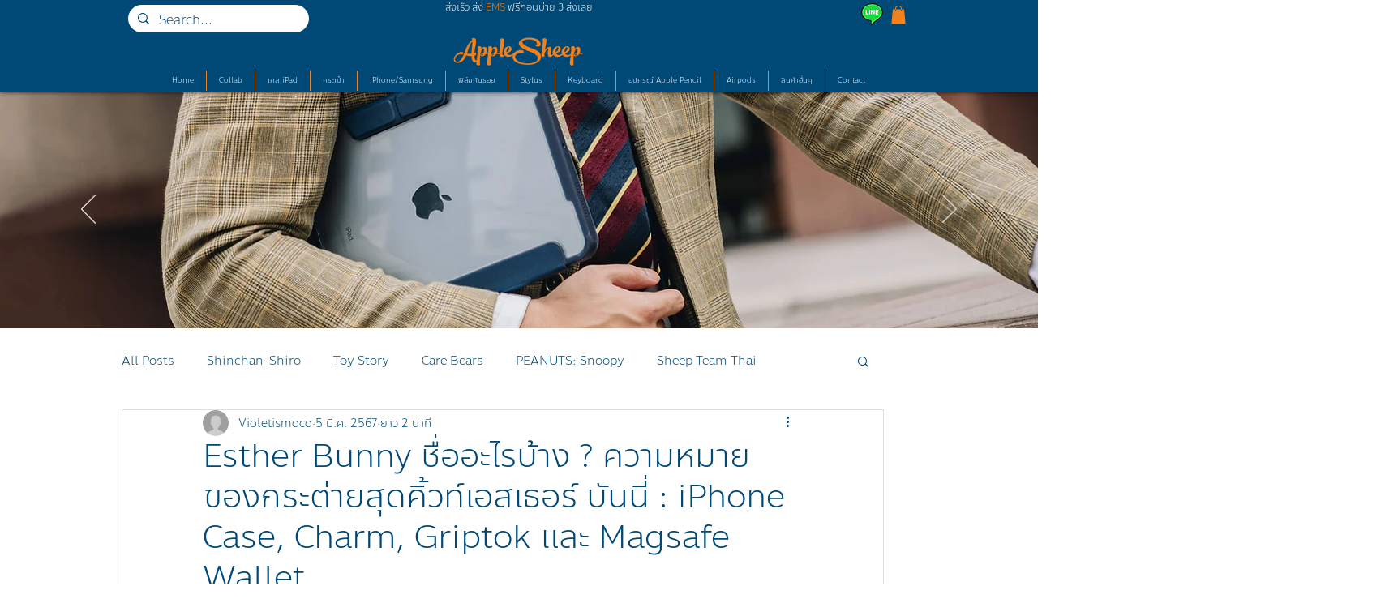

--- FILE ---
content_type: text/css; charset=utf-8
request_url: https://www.applesheepth.com/_serverless/pro-gallery-css-v4-server/layoutCss?ver=2&id=fih7r46949-not-scoped&items=3492_932_932%7C3697_921_921&container=8593.28125_740_300_720&options=gallerySizeType:px%7CenableInfiniteScroll:true%7CtitlePlacement:SHOW_ON_HOVER%7CimageMargin:5%7CisVertical:false%7CgridStyle:0%7CgalleryLayout:1%7CnumberOfImagesPerRow:0%7CgallerySizePx:300%7CcubeType:fill%7CgalleryThumbnailsAlignment:none
body_size: -213
content:
#pro-gallery-fih7r46949-not-scoped [data-hook="item-container"][data-idx="0"].gallery-item-container{opacity: 1 !important;display: block !important;transition: opacity .2s ease !important;top: 0px !important;left: 0px !important;right: auto !important;height: 368px !important;width: 368px !important;} #pro-gallery-fih7r46949-not-scoped [data-hook="item-container"][data-idx="0"] .gallery-item-common-info-outer{height: 100% !important;} #pro-gallery-fih7r46949-not-scoped [data-hook="item-container"][data-idx="0"] .gallery-item-common-info{height: 100% !important;width: 100% !important;} #pro-gallery-fih7r46949-not-scoped [data-hook="item-container"][data-idx="0"] .gallery-item-wrapper{width: 368px !important;height: 368px !important;margin: 0 !important;} #pro-gallery-fih7r46949-not-scoped [data-hook="item-container"][data-idx="0"] .gallery-item-content{width: 368px !important;height: 368px !important;margin: 0px 0px !important;opacity: 1 !important;} #pro-gallery-fih7r46949-not-scoped [data-hook="item-container"][data-idx="0"] .gallery-item-hover{width: 368px !important;height: 368px !important;opacity: 1 !important;} #pro-gallery-fih7r46949-not-scoped [data-hook="item-container"][data-idx="0"] .item-hover-flex-container{width: 368px !important;height: 368px !important;margin: 0px 0px !important;opacity: 1 !important;} #pro-gallery-fih7r46949-not-scoped [data-hook="item-container"][data-idx="0"] .gallery-item-wrapper img{width: 100% !important;height: 100% !important;opacity: 1 !important;} #pro-gallery-fih7r46949-not-scoped [data-hook="item-container"][data-idx="1"].gallery-item-container{opacity: 1 !important;display: block !important;transition: opacity .2s ease !important;top: 0px !important;left: 373px !important;right: auto !important;height: 368px !important;width: 367px !important;} #pro-gallery-fih7r46949-not-scoped [data-hook="item-container"][data-idx="1"] .gallery-item-common-info-outer{height: 100% !important;} #pro-gallery-fih7r46949-not-scoped [data-hook="item-container"][data-idx="1"] .gallery-item-common-info{height: 100% !important;width: 100% !important;} #pro-gallery-fih7r46949-not-scoped [data-hook="item-container"][data-idx="1"] .gallery-item-wrapper{width: 367px !important;height: 368px !important;margin: 0 !important;} #pro-gallery-fih7r46949-not-scoped [data-hook="item-container"][data-idx="1"] .gallery-item-content{width: 367px !important;height: 368px !important;margin: 0px 0px !important;opacity: 1 !important;} #pro-gallery-fih7r46949-not-scoped [data-hook="item-container"][data-idx="1"] .gallery-item-hover{width: 367px !important;height: 368px !important;opacity: 1 !important;} #pro-gallery-fih7r46949-not-scoped [data-hook="item-container"][data-idx="1"] .item-hover-flex-container{width: 367px !important;height: 368px !important;margin: 0px 0px !important;opacity: 1 !important;} #pro-gallery-fih7r46949-not-scoped [data-hook="item-container"][data-idx="1"] .gallery-item-wrapper img{width: 100% !important;height: 100% !important;opacity: 1 !important;} #pro-gallery-fih7r46949-not-scoped .pro-gallery-prerender{height:367.5px !important;}#pro-gallery-fih7r46949-not-scoped {height:367.5px !important; width:740px !important;}#pro-gallery-fih7r46949-not-scoped .pro-gallery-margin-container {height:367.5px !important;}#pro-gallery-fih7r46949-not-scoped .pro-gallery {height:367.5px !important; width:740px !important;}#pro-gallery-fih7r46949-not-scoped .pro-gallery-parent-container {height:367.5px !important; width:745px !important;}